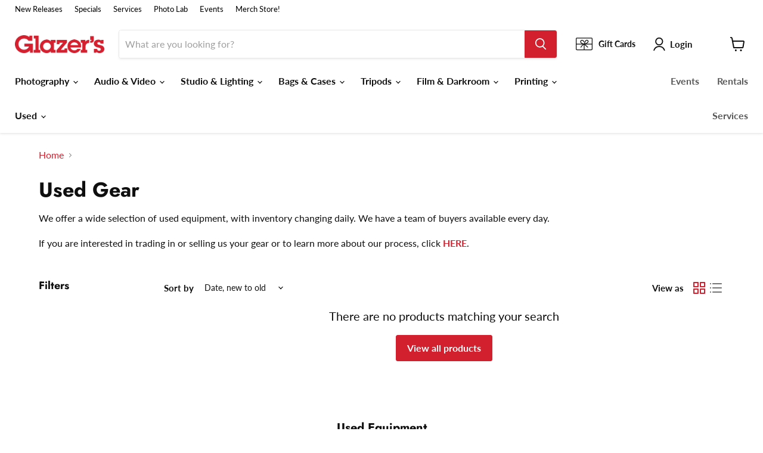

--- FILE ---
content_type: text/html;charset=UTF-8
request_url: https://pixel-sync.sitescout.com/dmp/asyncPixelSync?cookieQ=1
body_size: 875
content:

<html>
<body style="margin: 0;">
<script type="text/javascript">
    function __load_async() {
        for (var a =["https://dpm.demdex.net/ibs:dpid=82530&dpuuid=62684f23-6ab9-4796-9315-401b0e538444-696d421d-5553&gdpr=0&gdpr_consent=","https://pixel.tapad.com/idsync/ex/receive?partner_id=2499&partner_device_id=62684f23-6ab9-4796-9315-401b0e538444-696d421d-5553","https://loadm.exelator.com/load/?p=204&g=700&j=0&buid=62684f23-6ab9-4796-9315-401b0e538444-696d421d-5553&gdpr=0&gdpr_consent=","https://idsync.rlcdn.com/384136.gif?partner_uid=62684f23-6ab9-4796-9315-401b0e538444-696d421d-5553&gdpr=0&gdpr_consent=","https://sync.crwdcntrl.net/qmap?c=1389&tp=STSC&tpid=62684f23-6ab9-4796-9315-401b0e538444-696d421d-5553&gdpr=0&gdpr_consent="], b = 0; b < a.length; b++) {
            var c = document.createElement("img");
            c.height = 1, c.width = 1, c.style.display = "none", c.src = a[b], document.body.appendChild(c)
        }
    }
    "complete" === document.readyState ? __load_async() : window.attachEvent ? window.attachEvent("onload", __load_async) : window.addEventListener && window.addEventListener("load", __load_async, !1);
</script>
</body>
</html>


--- FILE ---
content_type: text/html;charset=UTF-8
request_url: https://pixel-sync.sitescout.com/dmp/asyncPixelSync?cookieQ=1
body_size: 740
content:

<html>
<body style="margin: 0;">
<script type="text/javascript">
    function __load_async() {
        for (var a =["https://dpm.demdex.net/ibs:dpid=82530&dpuuid=62684f23-6ab9-4796-9315-401b0e538444-696d421d-5553&gdpr=0&gdpr_consent=","https://pixel.tapad.com/idsync/ex/receive?partner_id=2499&partner_device_id=62684f23-6ab9-4796-9315-401b0e538444-696d421d-5553","https://loadm.exelator.com/load/?p=204&g=700&j=0&buid=62684f23-6ab9-4796-9315-401b0e538444-696d421d-5553&gdpr=0&gdpr_consent=","https://idsync.rlcdn.com/384136.gif?partner_uid=62684f23-6ab9-4796-9315-401b0e538444-696d421d-5553&gdpr=0&gdpr_consent=","https://sync.crwdcntrl.net/qmap?c=1389&tp=STSC&tpid=62684f23-6ab9-4796-9315-401b0e538444-696d421d-5553&gdpr=0&gdpr_consent="], b = 0; b < a.length; b++) {
            var c = document.createElement("img");
            c.height = 1, c.width = 1, c.style.display = "none", c.src = a[b], document.body.appendChild(c)
        }
    }
    "complete" === document.readyState ? __load_async() : window.attachEvent ? window.attachEvent("onload", __load_async) : window.addEventListener && window.addEventListener("load", __load_async, !1);
</script>
</body>
</html>
